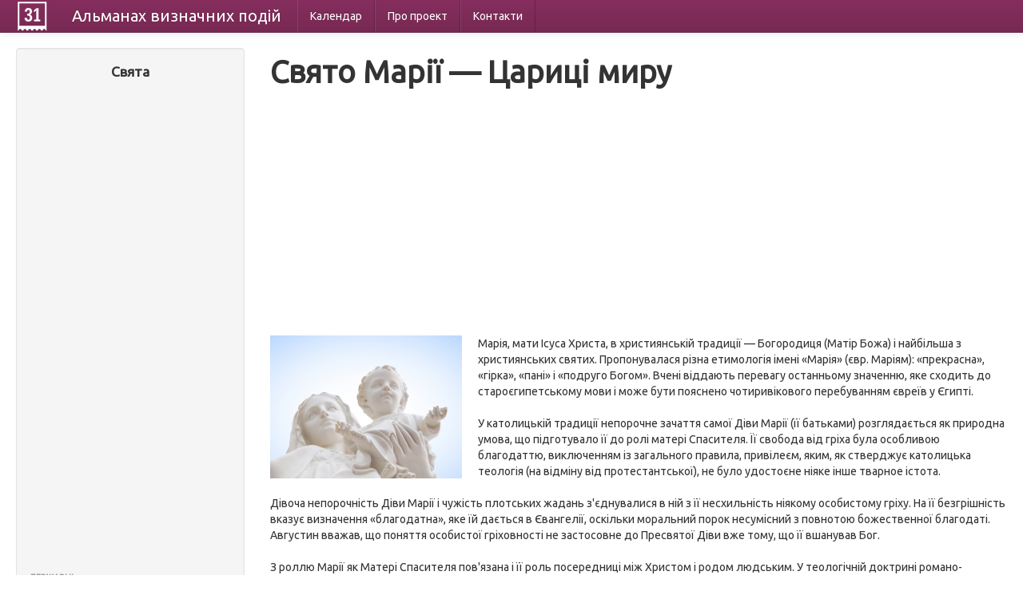

--- FILE ---
content_type: text/html; charset=UTF-8
request_url: https://calendate.com.ua/holiday/3
body_size: 8876
content:
<!DOCTYPE html>
<html lang="uk">
<head>
    <meta charset="utf-8">
    <title> Свято Марії - Цариці миру</title>
		<meta name="description" content="Свято:  Свято Марії - Цариці миру - 1.1"/>
	    <meta name="viewport" content="width=device-width, initial-scale=1.0">
    <meta name="author" content="">

    <link href="/css/bootstrap-combined.css" rel="stylesheet">


<!-- Google tag (gtag.js) -->
<script async src="https://www.googletagmanager.com/gtag/js?id=G-HVMN3Z454B"></script>
<script>
  window.dataLayer = window.dataLayer || [];
  function gtag(){dataLayer.push(arguments);}
  gtag('js', new Date());

  gtag('config', 'G-HVMN3Z454B');
</script>


</head>

<body>

<div class="navbar navbar-inverse navbar-fixed-top">
    <div class="navbar-inner">
        <div class="container-fluid">
            <button type="button" class="btn btn-navbar" data-toggle="collapse" data-target=".nav-collapse">
                <span class="icon-bar"></span>
                <span class="icon-bar"></span>
                <span class="icon-bar"></span>
            </button>
            <a style="display:block" class="logo" href="/"></a>
            <a class="brand" href="/">Альманах <span class="hidden-phone">визначних</span> подій</a>
            <div class="nav-collapse collapse">
                
<ul class="nav">
      <li>
        <a href="/month/11">Календар</a>    </li>
      <li>
        <a href="/about">Про проект</a>    </li>
      <li>
        <a href="/contacts">Контакти</a>    </li>
  </ul>
            </div>
        </div>
    </div>
</div>

<div class="container-fluid">
    <div class="row-fluid">
        <div class="span3">
            <div class="well sidebar-nav">
    <h4 style="text-align: center;">Свята</h4>

<div style="margin: 0 10px">
<script async src="//pagead2.googlesyndication.com/pagead/js/adsbygoogle.js"></script>
<!-- Calendate - index - side -->
<ins class="adsbygoogle"
     style="display:block"
     data-ad-client="ca-pub-1657145625482724"
     data-ad-slot="6026197719"
     data-ad-format="auto"></ins>
<script>
(adsbygoogle = window.adsbygoogle || []).push({});
</script>
</div>

    <ul class="nav nav-list">
		<li class="nav-header">Державні</li>
					<li><a href="/holidays/3">Білорусь</a></li>        			        			        			        			        			        			<li><a href="/holidays/50">Польща</a></li>        			        			        			<li><a href="/holidays/1">Росія</a></li>        			<li><a href="/holidays/2">Україна</a></li>        		<li><a href="/types/1">всі країни &rarr;</a></li>
        <li class="nav-header">Релігійні</li>
       			        			<li><a href="/holidays/77">Католичні</a></li>        			        			        			<li><a href="/holidays/79">Мусульманські</a></li>        			        			        			<li><a href="/holidays/76">Православні</a></li>        			        			        			        		<li><a href="/types/2">всі релігії &rarr;</a></li>
        <li class="nav-header">За категоріями</li>
       			        			        			<li><a href="/holidays/94">Конституційні</a></li>        			<li><a href="/holidays/87">Міжнародні</a></li>        			        			<li><a href="/holidays/88">ООН</a></li>        			        			        			<li><a href="/holidays/86">Професійні</a></li>        			        			        		<li><a href="/types/3">всі категорії &rarr;</a></li>
		<li class="nav-header">За календарем</li>
		<li><a href="/month/01">Січень</a></li>
		<li><a href="/month/02">Лютий</a></li>
		<li><a href="/month/03">Березень</a></li>
		<li><a href="/month/04">Квітень</a></li>
		<li><a href="/month/05">Травень</a></li>
		<li><a href="/month/06">Червень</a></li>
		<li><a href="/month/07">Липень</a></li>
		<li><a href="/month/08">Серпень</a></li>
		<li><a href="/month/09">Вересень</a></li>
		<li><a href="/month/10">Жовтень</a></li>
		<li><a href="/month/11">Листопад</a></li>
		<li><a href="/month/12">Грудень</a></li>
    </ul>








</div><!--/.well -->
        </div>
        <div class="span9">

            <h1>Свято Марії &mdash; Цариці миру</h1>




<script async src="//pagead2.googlesyndication.com/pagead/js/adsbygoogle.js"></script>
<!-- Calendate - holiday - top -->
<ins class="adsbygoogle"
     style="display:block"
     data-ad-client="ca-pub-1657145625482724"
     data-ad-slot="2241689310"
     data-ad-format="auto"></ins>
<script>
(adsbygoogle = window.adsbygoogle || []).push({});
</script>



<br/>



<p>
     <img src="/uploads/holidays/6cce47a097bf39354f7b8c4e7b6aa440.gif" alt="" width="240" height="179" title="" class="intextimage" /> Марія, мати Ісуса Христа, в християнській традиції &mdash; Богородиця  (Матір Божа) і найбільша з християнських святих.  Пропонувалася різна етимологія імені «Марія» (євр. Маріям): «прекрасна», «гірка», «пані» і «подруго Богом».  Вчені віддають перевагу останньому значенню, яке сходить до староєгипетському мови і може бути пояснено чотиривікового перебуванням євреїв у Єгипті.  <br/> <br/> У католицькій традиції непорочне зачаття самої Діви Марії (її батьками) розглядається як природна умова, що підготувало її до ролі матері Спасителя.  Її свобода від гріха була особливою благодаттю, виключенням із загального правила, привілеєм, яким, як стверджує католицька теологія (на відміну від протестантської), не було удостоєне ніяке інше тварное істота.  <br/> <br/> Дівоча непорочність Діви Марії і чужість плотських жадань з'єднувалися в ній з її несхильність ніякому особистому гріху.  На її безгрішність вказує визначення «благодатна», яке їй дається в Євангелії, оскільки моральний порок несумісний з повнотою божественної благодаті.  Августин вважав, що поняття особистої гріховності не застосовне до Пресвятої Діви вже тому, що її вшанував Бог.  <br/> <br/> З роллю Марії як Матері Спасителя пов'язана і її роль посередниці між Христом і родом людським.  У теологічній доктрині романо-католицької церкви визнано, що, оскільки Діва Марія народила Спасителя, який є джерело всякої благодаті, завдяки їй ця благодать повідомляється людству.  <br/> <br/> У 1950 році Папа Пій XII проголосив, що «Пренепорочна Діва, оберігання від усякої скверни первородного гріха, завершивши шлях земного життя, була взята тілом і душею в небесну славу ...».  Католицьке вчення про вознесіння Діви Марії грунтується на двоякою традиції: на усталеному здавна віруванні і на тому, що католицький єпископат з повною одностайністю прийняв цю догматичну істину в якості частини віровчення.  <br/> <br/></p>



<script async src="//pagead2.googlesyndication.com/pagead/js/adsbygoogle.js"></script>
<!-- Calendate - holiday - bottom -->
<ins class="adsbygoogle"
     style="display:block"
     data-ad-client="ca-pub-1657145625482724"
     data-ad-slot="3718422519"
     data-ad-format="auto"></ins>
<script>
(adsbygoogle = window.adsbygoogle || []).push({});
</script>






        </div>
    </div>
    <hr/>

    <footer>
        <p>&copy; Альманах 2013</p>
    </footer>

</div>

<script async src="/js/jquery.js"></script>
<script async src="/js/bootstrap.min.js"></script>

</body>
</html>


--- FILE ---
content_type: text/html; charset=utf-8
request_url: https://www.google.com/recaptcha/api2/aframe
body_size: 267
content:
<!DOCTYPE HTML><html><head><meta http-equiv="content-type" content="text/html; charset=UTF-8"></head><body><script nonce="1qmFI1wpyjb8xGSzRLGsog">/** Anti-fraud and anti-abuse applications only. See google.com/recaptcha */ try{var clients={'sodar':'https://pagead2.googlesyndication.com/pagead/sodar?'};window.addEventListener("message",function(a){try{if(a.source===window.parent){var b=JSON.parse(a.data);var c=clients[b['id']];if(c){var d=document.createElement('img');d.src=c+b['params']+'&rc='+(localStorage.getItem("rc::a")?sessionStorage.getItem("rc::b"):"");window.document.body.appendChild(d);sessionStorage.setItem("rc::e",parseInt(sessionStorage.getItem("rc::e")||0)+1);localStorage.setItem("rc::h",'1762662422017');}}}catch(b){}});window.parent.postMessage("_grecaptcha_ready", "*");}catch(b){}</script></body></html>